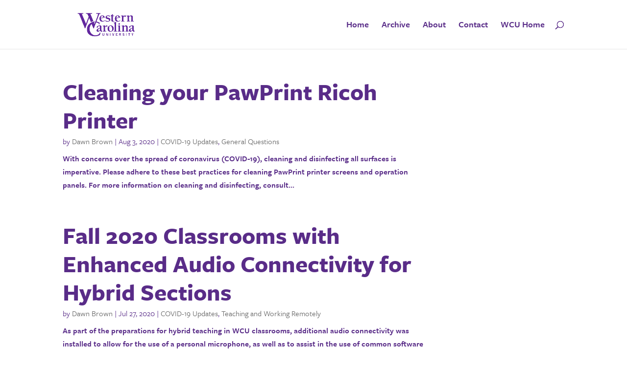

--- FILE ---
content_type: text/css
request_url: https://doitnews.wcu.edu/wp-content/et-cache/taxonomy/category/25/et-divi-dynamic-late.css
body_size: 332
content:
@font-face{font-family:FontAwesome;font-style:normal;font-weight:400;font-display:block;src:url(//doitnews.wcu.edu/wp-content/themes/Divi/core/admin/fonts/fontawesome/fa-regular-400.eot);src:url(//doitnews.wcu.edu/wp-content/themes/Divi/core/admin/fonts/fontawesome/fa-regular-400.eot?#iefix) format("embedded-opentype"),url(//doitnews.wcu.edu/wp-content/themes/Divi/core/admin/fonts/fontawesome/fa-regular-400.woff2) format("woff2"),url(//doitnews.wcu.edu/wp-content/themes/Divi/core/admin/fonts/fontawesome/fa-regular-400.woff) format("woff"),url(//doitnews.wcu.edu/wp-content/themes/Divi/core/admin/fonts/fontawesome/fa-regular-400.ttf) format("truetype"),url(//doitnews.wcu.edu/wp-content/themes/Divi/core/admin/fonts/fontawesome/fa-regular-400.svg#fontawesome) format("svg")}@font-face{font-family:FontAwesome;font-style:normal;font-weight:900;font-display:block;src:url(//doitnews.wcu.edu/wp-content/themes/Divi/core/admin/fonts/fontawesome/fa-solid-900.eot);src:url(//doitnews.wcu.edu/wp-content/themes/Divi/core/admin/fonts/fontawesome/fa-solid-900.eot?#iefix) format("embedded-opentype"),url(//doitnews.wcu.edu/wp-content/themes/Divi/core/admin/fonts/fontawesome/fa-solid-900.woff2) format("woff2"),url(//doitnews.wcu.edu/wp-content/themes/Divi/core/admin/fonts/fontawesome/fa-solid-900.woff) format("woff"),url(//doitnews.wcu.edu/wp-content/themes/Divi/core/admin/fonts/fontawesome/fa-solid-900.ttf) format("truetype"),url(//doitnews.wcu.edu/wp-content/themes/Divi/core/admin/fonts/fontawesome/fa-solid-900.svg#fontawesome) format("svg")}@font-face{font-family:FontAwesome;font-style:normal;font-weight:400;font-display:block;src:url(//doitnews.wcu.edu/wp-content/themes/Divi/core/admin/fonts/fontawesome/fa-brands-400.eot);src:url(//doitnews.wcu.edu/wp-content/themes/Divi/core/admin/fonts/fontawesome/fa-brands-400.eot?#iefix) format("embedded-opentype"),url(//doitnews.wcu.edu/wp-content/themes/Divi/core/admin/fonts/fontawesome/fa-brands-400.woff2) format("woff2"),url(//doitnews.wcu.edu/wp-content/themes/Divi/core/admin/fonts/fontawesome/fa-brands-400.woff) format("woff"),url(//doitnews.wcu.edu/wp-content/themes/Divi/core/admin/fonts/fontawesome/fa-brands-400.ttf) format("truetype"),url(//doitnews.wcu.edu/wp-content/themes/Divi/core/admin/fonts/fontawesome/fa-brands-400.svg#fontawesome) format("svg")}